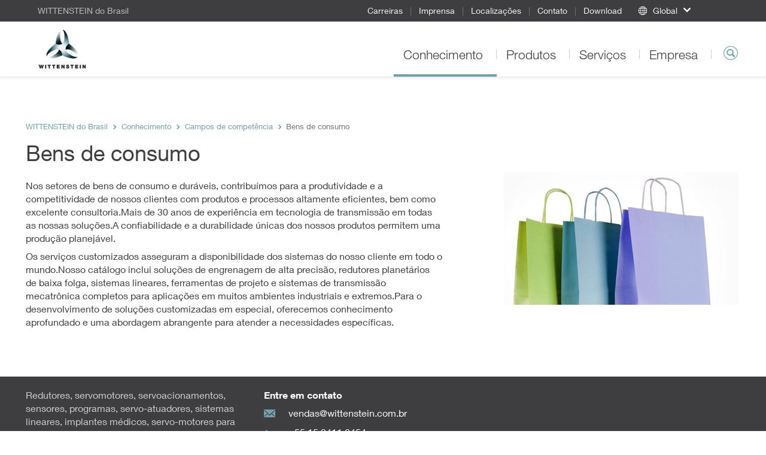

--- FILE ---
content_type: text/html; charset=utf-8
request_url: https://www.wittenstein.com.br/conhecimento/competencias/bens-de-consumo/
body_size: 9655
content:
<!DOCTYPE html>
<html dir="ltr" lang="pt-BR">
<head>

<meta charset="utf-8">
<!-- 
	This website is powered by TYPO3 - inspiring people to share!
	TYPO3 is a free open source Content Management Framework initially created by Kasper Skaarhoj and licensed under GNU/GPL.
	TYPO3 is copyright 1998-2026 of Kasper Skaarhoj. Extensions are copyright of their respective owners.
	Information and contribution at https://typo3.org/
-->

<base href="/">
<link rel="icon" href="/typo3conf/ext/udg_template/Resources/Public/Images/favicon.ico" type="image/vnd.microsoft.icon">
<title>Bens de consumo - WITTENSTEIN do Brasil</title>
<meta name="generator" content="TYPO3 CMS" />
<meta name="twitter:card" content="summary" />
<meta name="google-site-verification" content="4QP3h74ViHp6zxC2fLDEJhF8IoFT5OPJ_AaKIf8EsCk" />


<!--[if IE 9]><link rel="stylesheet" href="/typo3conf/ext/udg_template/Resources/Public/Css/ie9.min.css?1762877135" media="all"><![endif]-->
<link rel="stylesheet" href="/typo3conf/ext/udg_template/Resources/Public/Css/ie.min.css?1762877135" media="all">
<link rel="stylesheet" href="/typo3temp/assets/compressed/merged-86059e5ca74016bc098dd33343dd8838-80038e3633a7b9f981bd71dee1a7816c.css?1762877151" media="all">



<script src="/typo3temp/assets/compressed/merged-e176a648bce68bd53b37c178ffed1456-f181fd95e1a70b9cf07c5d6dde492642.js?1762877151"></script>
<script type="text/javascript">
			            window.dataLayer = window.dataLayer || [];
			dataLayer.push({
				'pagePool': 'www.wittenstein.com.br',
				'pageArea': 'Bens de consumo',
				'pageCountry': '',
				'pageLanguage': '',
				'pageCategoryPath': {0: '/conhecimento/competencias/bens-de-consumo/',1:'/conhecimento/',2:'/conhecimento/competencias/',3:'/conhecimento/competencias/bens-de-consumo/'}
			});
		</script>

<!--23.01.2026 23:10--><!----><meta name="viewport" content="width=device-width, initial-scale=1" /><meta http-equiv="X-UA-Compatible" content="IE=edge"><!--[if lte IE 9]>            <script type="text/javascript" src="/typo3conf/ext/udg_template/Resources/Public/JavaScript/html5-ie.js"></script>
            <script type="text/javascript" src="/typo3conf/ext/udg_template/Resources/Public/JavaScript/lib/history.min.js"></script><![endif]--><script src="https://e.video-cdn.net/v2/embed.js" data-ignore="1"></script>                <script type="text/javascript">
                    (function(w,d,s,l,i){w[l]=w[l]||[];w[l].push({'gtm.start':
                                new Date().getTime(),event:'gtm.js'});var f=d.getElementsByTagName(s)[0],
                            j=d.createElement(s),dl=l!='dataLayer'?'&l='+l:'';j.async=true;j.src=
                            '//www.googletagmanager.com/gtm.js?id='+i+dl;f.parentNode.insertBefore(j,f);
                    })(window,document,'script','dataLayer','GTM-NW89FT');
                </script>
<link rel="canonical" href="https://www.wittenstein.com.br/conhecimento/competencias/bens-de-consumo/"/>
</head>
<body class="layout_Content">
            <!-- Google Tag Manager (noscript) -->
            <noscript><iframe src="https://www.googletagmanager.com/ns.html?id=GTM-NW89FT" height="0" width="0" style="display:none;visibility:hidden"></iframe></noscript>
            <!-- End Google Tag Manager (noscript) --><html xmlns="http://www.w3.org/1999/xhtml" lang="en"
	  xmlns:f="http://typo3.org/ns/fluid/ViewHelpers"
	  xmlns:ut="http://typo3.org/ns/UdgTypo3/UdgTemplate/ViewHelpers">






		
	


    <nav class="metanavigation">

        <div class="col-xs-content">
            
		
	

            
                <div class="metanavigation__breadcrumb">
                    WITTENSTEIN do Brasil
                </div>
            

            <ul class="metanavigation__menu">
                
                    <li>
                        <a href="/empresa/carreiras/">
                        Carreiras
                        </a>

                    </li>
                
                    <li>
                        <a href="/empresa/imprensa/">
                        Imprensa
                        </a>

                    </li>
                
                    <li>
                        <a href="/localizacoes-1/">
                        Localizações
                        </a>

                    </li>
                
                    <li>
                        <a href="/contato/">
                        Contato
                        </a>

                    </li>
                
                    <li>
                        <a href="/download/">
                        Download
                        </a>

                    </li>
                
            </ul>

            


        <div class="metanavigation__dropdown language-menu-global">
            <div class="dropdown">
                <a class="dropdown-toggle dropdown-toggle--global dropdown-toggle--no-language"
                   data-toggle="dropdown"
                   role="button"
                >
                    <span class="icon-globe"></span>
                    <span class="text">Global</span>
                    <span class="caret"></span>
                </a>

                <ul class="dropdown-menu">
                    
<li><a target="_blank" href="https://www.WITTENSTEIN.at">Austria</a></li><li><a target="_blank" href="https://www.WITTENSTEIN.biz">Benelux</a></li><li><a target="_blank" href="https://www.WITTENSTEIN.com.br">Brazil</a></li><li><a target="_blank" href="https://www.WITTENSTEIN.cn">China</a></li><li><a target="_blank" href="https://www.wittenstein.cz">Czech Republic</a></li><li><a target="_blank" href="https://www.wittenstein.dk">Denmark</a></li><li><a target="_blank" href="https://www.WITTENSTEIN.fr">France</a></li><li><a target="_blank" href="https://www.WITTENSTEIN.de">Germany</a></li><li><a target="_blank" href="https://www.WITTENSTEIN.it">Italy</a></li><li><a target="_blank" href="https://www.WITTENSTEIN.jp">Japan</a></li><li><a target="_blank" href="https://www.wittenstein-us.com">North America</a></li><li><a target="_blank" href="https://www.WITTENSTEIN.ro">Romania</a></li><li><a target="_blank" href="https://WITTENSTEIN.sk">Slovakia</a></li><li><a target="_blank" href="https://www.WITTENSTEIN.es">Spain</a></li><li><a target="_blank" href="https://www.WITTENSTEIN.se">Sweden</a></li><li><a target="_blank" href="https://www.WITTENSTEIN.ch">Switzerland</a></li><li><a target="_blank" href="https://www.WITTENSTEIN.tw">Taiwan</a></li><li><a target="_blank" href="https://www.wittenstein.com.tr">Türkiye</a></li><li><a target="_blank" href="https://www.WITTENSTEIN.co.uk">United Kingdom</a></li>


                </ul>
            </div>
        </div>
    




            
        </div>
    </nav>


		<header class="head">

			<div class="col-xs-content head__mobile">
				<div class="head__col head__col--first">
					
		
				<nav class="navbar navbar-default navigation navigation--toggler">
					<button type="button" class="navbar-toggle collapsed" data-toggle="collapse" data-target="#navigation-container" aria-expanded="false">
						<span class="icon-bar"></span>
						<span class="icon-bar"></span>
						<span class="icon-bar"></span>
					</button>
				</nav>
			
	
				</div>

				<div class="head__col clearfix">
					
		<div class="dropdown groupswitch">
			
				

					<div class="groupswitch__brand">
						<a href="/">

							<picture>
								<!--[if IE 9]><video style="display: none;"><![endif]-->
								<source
									media="(min-resolution: 192dpi),
											(-webkit-min-device-pixel-ratio: 2),
											(min--moz-device-pixel-ratio: 2),
											(-o-min-device-pixel-ratio: 2/1),
											(min-device-pixel-ratio: 2),
											(min-resolution: 2dppx)"
									srcset="/typo3conf/ext/udg_template/Resources/Public/Images/BU-Logos/WSE_retina.png">
								<source
									media="(max-width: 1023px)"
									srcset="/typo3conf/ext/udg_template/Resources/Public/Images/BU-Logos/WSE_sm.png">

								<source
									media="(min-width: 1024px)"
									srcset="/typo3conf/ext/udg_template/Resources/Public/Images/BU-Logos/WSE_lg.png">
								<!--[if IE 9]></video><![endif]-->
								<img src="/typo3conf/ext/udg_template/Resources/Public/Images/BU-Logos/WSE_retina.png" alt="">
							</picture>

							<span>
								WITTENSTEIN do Brasil
								
							</span>
						</a>
					</div>

					
				
			

			
		</div>
	
				</div>

				<div class="head__col head__col--last">
					
		
			<div class="searchform searchform--mobile">
				<button type="button" class="icon-magnifier navbar-toggle collapsed"
					data-toggle="collapse" data-target=".searchform__form--mobile">
				</button>
			</div>
		
	
				</div>
				<div class="clearfix"></div>

				

		
				<div class="collapse navbar-collapse navigation--mobile" id="navigation-container" role="navigation">
					<ul class="nav navbar-nav">
						
							
								<li class="sub">
									<div class="menu-item">
										<a data-placement="" class="sub" tabindex="11" href="/conhecimento/">
											Conhecimento
										</a>
									</div>

									
										<div class="menu-flyout">
											
		<div class="no-margin col-xs-12">
			<div class="col-xs-content mp-push">
        
          
  
    
  


        
				
	<div class="row">
		
				<div class="col-md-3">
					<div>
						
							
<div id=c45204 class="no-margin col-xs-12 default"><div class="col-xs-content mp-push"><header id="cid-45204"><h2 class=" csc-firstHeader"><a href="/conhecimento/">Escopo de conhecimento</a></h2></header><div class="csc-textpic-text"><p>A WITTENSTEIN desenvolve produtos, sistemas e soluções customizados para movimento altamente dinâmico, posicionamento com precisão e conexão em rede inteligente para tecnologia de transmissão eletromecânica.&nbsp;<a href="/conhecimento/">mais...</a></p></div></div></div>


						
					</div>
				</div>
				<div class="col-md-6">
					<div class="col-md-6 middle-left">
						<div>
							
								
<div id=c45205 class="no-margin col-xs-12 default"><div class="col-xs-content mp-push"><h2 class=" csc-firstHeader"><a href="/conhecimento/competencias/">Campos de competência</a></h2><ul class="csc-menu"><li><a href="/conhecimento/competencias/construcao-de-maquinas-e-unidades/" title="Construção de máquinas e unidades"><span>Construção de máquinas e unidades</span></a></li><li><a href="/conhecimento/competencias/tecnologia-de-medicao-e-teste/" title="Tecnologia de medição e teste"><span>Tecnologia de medição e teste</span></a></li></ul></div></div>


							
						</div>
					</div>
					<div class="col-md-6 middle-right">
						<div>
							
								
<div id=c45203 class="no-margin col-xs-12 default"><div class="col-xs-content mp-push"><ul class="csc-menu"><li><a href="/conhecimento/competencias/automotiva/" title="Automotiva"><span>Automotiva</span></a></li><li><a href="/conhecimento/competencias/bens-de-consumo/" title="Bens de consumo"><span>Bens de consumo</span></a></li><li><a href="/conhecimento/competencias/energia/" title="Energia"><span>Energia</span></a></li><li><a href="/conhecimento/competencias/comida-e-bebidas/" title="Comida e bebidas"><span>Comida e bebidas</span></a></li><li><a href="/conhecimento/competencias/saude-e-farmaceutica/" title="Saúde e farmacêutica"><span>Saúde e farmacêutica</span></a></li><li><a href="/conhecimento/competencias/transporte/" title="Transporte"><span>Transporte</span></a></li></ul></div></div>


							
						</div>
					</div>
				</div>
			
		<div class="col-md-3">
			<div>
				
					
<div id=c45202 class="no-margin col-xs-12 default"><div class="col-xs-content mp-push"><header id="cid-45202"><h2 class=" csc-firstHeader"><a href="/conhecimento/aplicacoes/">Aplicações</a></h2></header><div class="ce-textpic ce-right ce-intext"><div class="ce-gallery" data-ce-columns="1" data-ce-images="1"><div class="ce-row"><div class="ce-column"><figure class="image"><picture><source media="(max-width: 600px)"
            width="600"
            srcset="/fileadmin/01-Leistungen/Anwendungen/Zimmermann/teaser-flyout-zimmermann.jpg"
            data-srcset="/fileadmin/01-Leistungen/Anwendungen/Zimmermann/teaser-flyout-zimmermann.jpg"/><source media="(max-width: 600px)"
            width="1200"
            srcset="/fileadmin/01-Leistungen/Anwendungen/Zimmermann/teaser-flyout-zimmermann.jpg"
            data-srcset="/fileadmin/01-Leistungen/Anwendungen/Zimmermann/teaser-flyout-zimmermann.jpg"/><source media="(max-width: 601px)"
            width="1195"
            srcset="/fileadmin/01-Leistungen/Anwendungen/Zimmermann/teaser-flyout-zimmermann.jpg"
            data-srcset="/fileadmin/01-Leistungen/Anwendungen/Zimmermann/teaser-flyout-zimmermann.jpg"/><source media="(max-width: 601px)"
            width="2390"
            srcset="/fileadmin/01-Leistungen/Anwendungen/Zimmermann/teaser-flyout-zimmermann.jpg"
            data-srcset="/fileadmin/01-Leistungen/Anwendungen/Zimmermann/teaser-flyout-zimmermann.jpg"/><img class="lazyloaded"
         alt=""
         src="/fileadmin/01-Leistungen/Anwendungen/Zimmermann/teaser-flyout-zimmermann.jpg"
         data-src="/fileadmin/01-Leistungen/Anwendungen/Zimmermann/teaser-flyout-zimmermann.jpg"/></picture></figure></div></div></div><div class="ce-bodytext"><p><a href="/conhecimento/aplicacoes/zimmermann/">Uma transmissão para as tarefas mais exigentes</a><br> Nosso sistema de pinhão e cremalheira aumenta a rigidez e a velocidade do sistema nas fresadoras portal FZ 33.<a href="/conhecimento/aplicacoes/zimmermann/">mais...</a></p></div></div></div></div>


				
			</div>
		</div>
	</div>

			</div>
		</div>
	
										</div>
									
								</li>
							
						
							
								<li class="sub">
									<div class="menu-item">
										<a data-placement="" class="sub" tabindex="12" href="/produtos/">
											Produtos
										</a>
									</div>

									
										<div class="menu-flyout">
											
		<div class="no-margin col-xs-12">
			<div class="col-xs-content mp-push">
        
          
  
    
  


        
				
	<div class="row">
		
				<div class="col-md-6 two-cols-first">
					<div class="col-md-6 middle-left">
						<div>
							
								
<div id=c45492 class="no-margin col-xs-12 default"><div class="col-xs-content mp-push"><h2 class="csc-firstHeader"><a href="/produtos/">
								Resumo do produto
							</a></h2><ul class="csc-menu csc-menu-def"><li><!-- category and subcategory link --><a target="_top" href="/produtos/servorredutores/">
					Servorredutores
			</a></li><li><!-- category and subcategory link --><a target="_top" href="/produtos/servomotores/">
					Servomotores
			</a></li><li><!-- category and subcategory link --><a target="_top" href="/produtos/selecao-e-dimensionamento/">
					Seleção e dimensionamento
			</a></li></ul></div></div>


							
						</div>
					</div>
					<div class="col-md-6 middle-right">
						<div>
							
								
<div id=c45491 class="no-margin col-xs-12 default"><div class="col-xs-content mp-push"><ul class="csc-menu csc-menu-def"><li><!-- category and subcategory link --><a target="_self" href="/produtos/galaxie/">
					Galaxie<sup>®</sup></a></li><li><!-- category and subcategory link --><a target="_top" href="/produtos/servoatuadores/">
					Servoatuadores
			</a></li><li><!-- category and subcategory link --><a target="_top" href="/produtos/servossistemas/">
					Servossistemas
			</a></li><li><!-- category and subcategory link --><a target="_top" href="/produtos/sistemas-lineares/">
					Sistemas lineares
			</a></li></ul></div></div>


							
						</div>
					</div>
				</div>
				<div class="col-md-3 two-cols-first">
					<div>
						
							
<div id=c119477 class="no-margin col-xs-12 default"><div class="col-xs-content mp-push"><h2 class=" csc-firstHeader">
				Tópicos especiais
			</h2><ul class="csc-menu csc-menu-def"><li><!-- external URL --><a target="_blank" href="https://www.wittenstein.de/en-en/galaxie-gearboxes-drive-systems/">
				Galaxie<sup>®</sup></a></li><li><!-- page --><a target="_blank" href="/alpha-value-line/">
				alpha Value Line
			</a></li><li><!-- page --><a target="_self" href="/produtos/alpha-linear-systems/">
				alpha Linear Systems
			</a></li><li><!-- external URL --><a target="_blank" href="https://www.wittenstein.de/en-en/delta-robot/">
				Delta robots
			</a></li></ul></div></div>


						
					</div>
				</div>
			
		<div class="col-md-3">
			<div>
				
					
<div id=c119478 class="no-margin col-xs-12 default"><div class="col-xs-content mp-push"><header id="cid-119478"><h2 class=" csc-firstHeader"><a href="/produtos/sizing-tools/">Sizing Tools</a></h2></header><div class="ce-textpic ce-right ce-intext"><div class="ce-gallery" data-ce-columns="1" data-ce-images="1"><div class="ce-row"><div class="ce-column"><figure class="image"><a href="/produtos/sizing-tools/"><picture><source media="(max-width: 600px)"
            width="600"
            srcset="/fileadmin/02-Produkte/Software/flyout-sizing-tools.jpg"
            data-srcset="/fileadmin/02-Produkte/Software/flyout-sizing-tools.jpg"/><source media="(max-width: 600px)"
            width="1200"
            srcset="/fileadmin/02-Produkte/Software/flyout-sizing-tools.jpg"
            data-srcset="/fileadmin/02-Produkte/Software/flyout-sizing-tools.jpg"/><source media="(max-width: 601px)"
            width="1195"
            srcset="/fileadmin/02-Produkte/Software/flyout-sizing-tools.jpg"
            data-srcset="/fileadmin/02-Produkte/Software/flyout-sizing-tools.jpg"/><source media="(max-width: 601px)"
            width="2390"
            srcset="/fileadmin/02-Produkte/Software/flyout-sizing-tools.jpg"
            data-srcset="/fileadmin/02-Produkte/Software/flyout-sizing-tools.jpg"/><img class="lazyloaded"
         alt=""
         src="/fileadmin/02-Produkte/Software/flyout-sizing-tools.jpg"
         data-src="/fileadmin/02-Produkte/Software/flyout-sizing-tools.jpg"/></picture></a></figure></div></div></div><div class="ce-bodytext"><p><span style="font-size:11.0pt" lang="PT-BR"><span style="line-height:110%"><span style="font-family:&quot;Arial&quot;,sans-serif">As ferramentas de dimensionamento da WITTENSTEIN lhe ajudam a obter um projeto otimizado completo de seu Sistema de acionamento.</span></span></span></p><p><span style="font-size:11.0pt"><span style="line-height:110%"><span style="font-family:&quot;Arial&quot;,sans-serif"><a href="/produtos/sizing-tools/"><span style="font-size:11.0pt"><span style="line-height:110%"><span style="font-family:&quot;Arial&quot;,sans-serif">Para nossas ferramentas de dimensionamento.</span></span></span></a>​​​​​​​</span></span></span></p></div></div></div></div>


				
			</div>
		</div>
	</div>

			</div>
		</div>
	
										</div>
									
								</li>
							
						
							
								<li class="sub">
									<div class="menu-item">
										<a data-placement="" class="sub" tabindex="13" href="/servicos/">
											Serviços
										</a>
									</div>

									
										<div class="menu-flyout">
											
		<div class="no-margin col-xs-12">
			<div class="col-xs-content mp-push">
        
          
  
    
  


        
				
  <div class="row">
      <div class="col-xs-12 no-padding">
          <div class=" mp-push">
              
                  
<div id=c89928 class="no-margin col-xs-12 default"><div class="col-xs-content mp-push"><div class="navigation__flyout--service"><div class="row"><div class="col-xs-12 no-padding"><div class="col-xs-content mp-push"><h2 class="roofline csc-firstHeader"><a href="/servicos/service-portal/">Service Portal</a></h2><div class="no-margin col-xs-12"><div class="row"><div class="col-md-3"><div><h2 class="csc-firstHeader"><a href="/servicos/dimensionamento/">
				Dimensionamento
		</a></h2><ul class="csc-menu csc-menu-def"><li><a href="/servicos/dimensionamento/consultoria/">
						Consultoria
				</a></li><li><a href="/servicos/?tx_udgservices_pi1%5Baction%5D=index&amp;tx_udgservices_pi1%5Bcontroller%5D=Service&amp;tx_udgservices_pi1%5Bsegment%5D=2&amp;tx_udgservices_pi1%5Bservice%5D=711&amp;cHash=a4bb2b18641e46486399fa1cf16d8fe4">
						FAST LANE
				</a></li><li><a href="/servicos/dimensionamento/cad-point/">
						CAD POINT
				</a></li><li><a href="/servicos/dimensionamento/cymex-select/">
						cymex<sup>®</sup> select
				</a></li><li><a href="/servicos/dimensionamento/software-de-dimensionamento-cymex/">
						Software de dimensionamento cymex<sup>®</sup></a></li><li><a href="/servicos/dimensionamento/engenharia/">
						Engenharia
				</a></li></ul></div></div><div class="col-md-6"><div class="col-md-6 middle-left"><div><h2 class="csc-firstHeader"><a href="/servicos/colocacao-em-funcionamento/">
				Colocação em funcionamento
		</a></h2><ul class="csc-menu csc-menu-def"><li><a href="/servicos/colocacao-em-funcionamento/speedline-fornecimento/">
						speedline<sup>®</sup> fornecimento
				</a></li><li><a href="/servicos/colocacao-em-funcionamento/instalacao-no-local/">
						Instalação no local
				</a></li><li><a href="/servicos/colocacao-em-funcionamento/instrucoes-de-funcionamento-e-montagem/">
						Instruções de funcionamento e montagem
				</a></li><li><a href="/servicos/colocacao-em-funcionamento/servico-de-coleta-e-entrega/">
						Serviço de coleta e entrega
				</a></li></ul></div></div><div class="col-md-6 middle-right"><div><h2 class="csc-firstHeader"><a href="/servicos/manutencao/">
				Manutenção
		</a></h2><ul class="csc-menu csc-menu-def"><li><a href="/servicos/manutencao/linha-direta-de-servico/">
						Linha direta de serviço
				</a></li><li><a href="/servicos/manutencao/manutencao-e-inspecao/">
						Manutenção e inspeção
				</a></li><li><a href="/servicos/manutencao/reparacao/">
						Reparação
				</a></li><li><a href="/servicos/manutencao/cymex-estatistica/">
						cymex<sup>®</sup> Estatística
				</a></li><li><a href="/servicos/manutencao/modernizacao/">
						Modernização
				</a></li></ul></div></div></div><div class="col-md-3"><div><h2 class="csc-firstHeader"><a href="/servicos/formacao/">
				Formação
		</a></h2><ul class="csc-menu csc-menu-def"><li><a href="/servicos/formacao/treinamento-do-cliente/">
						Treinamento do cliente
				</a></li></ul></div></div></div></div></div></div></div></div></div></div>


              
          </div>
      </div>
  </div>

			</div>
		</div>
	
										</div>
									
								</li>
							
						
							
								<li class="sub">
									<div class="menu-item">
										<a data-placement="" class="sub" tabindex="14" href="/empresa/">
											Empresa
										</a>
									</div>

									
										<div class="menu-flyout">
											
		<div class="no-margin col-xs-12">
			<div class="col-xs-content mp-push">
        
          
  
    
  


        
				
	<div class="row">
		
				<div class="col-md-3">
					<div>
						
							
<div id=c52926 class="no-margin col-xs-12 default"><div class="col-xs-content mp-push"><header id="cid-52926"><h2 class=" csc-firstHeader"><a href="/empresa/">A empresa</a></h2></header><div class="csc-textpic-text"><p>A WITTENSTEIN desenvolve produtos, sistemas e soluções customizados para movimento altamente dinâmico, posicionamento com precisão máxima e conexão em rede inteligente para tecnologia de transmissão mecatrônica.&nbsp;<a href="/empresa/">mais...</a></p></div></div></div>


						
					</div>
				</div>
				<div class="col-md-6">
					<div class="col-md-6 middle-left">
						<div>
							
								
<div id=c52927 class="no-margin col-xs-12 default"><div class="col-xs-content mp-push"><h2 class=" csc-firstHeader"><a href="/empresa/grupo-wittenstein/">Grupo WITTENSTEIN</a></h2><ul class="csc-menu"><li><a href="/empresa/historia-da-empresa/" title="História da empresa"><span>História da empresa</span></a></li><li><a href="/empresa/producao-do-futuro/" title="Produção do futuro"><span>Produção do futuro</span></a></li><li><a href="/empresa/filosofia/" title="Filosofia"><span>Filosofia</span></a></li><li><a href="/empresa/compliance/" title="Compliance"><span>Compliance</span></a></li><li><a href="/empresa/sustentabilidade/" title="Sustentabilidade"><span>Sustentabilidade</span></a></li><li><a href="/empresa/jardim-mundial/" title="Jardim mundial"><span>Jardim mundial</span></a></li><li><a href="/empresa/feiras-e-eventos/" title="Feiras e eventos"><span>Feiras e eventos</span></a></li><li><a href="/empresa/novidades-e-eventos/" title="Novidades e eventos"><span>Novidades e eventos</span></a></li></ul></div></div>


							
						</div>
					</div>
					<div class="col-md-6 middle-right">
						<div>
							
								
<div id=c52925 class="no-margin col-xs-12 default"><div class="col-xs-content mp-push"><h2 class=" csc-firstHeader"><a href="/empresa/carreiras/">Carreiras</a></h2><ul class="csc-menu"><li><a href="/empresa/carreiras/trabalhando-na-wittenstein/" title="Trabalhando na Wittenstein"><span>Trabalhando na Wittenstein</span></a></li><li><a href="/empresa/carreiras/vagas-de-emprego/" title="Vagas de emprego"><span>Vagas de emprego</span></a></li><li><a href="/empresa/carreiras/perguntas-frequentes/" title="Perguntas frequentes"><span>Perguntas frequentes</span></a></li><li><a href="/empresa/carreiras/eventos/" title="Eventos"><span>Eventos</span></a></li></ul></div></div>


							
						</div>
					</div>
				</div>
			
		<div class="col-md-3">
			<div>
				
					
<div id=c52924 class="no-margin col-xs-12 default"><div class="col-xs-content mp-push"><header id="cid-52924"><h2 class=" csc-firstHeader"><a href="/empresa/imprensa/">Imprensa</a></h2></header><div class="ce-textpic ce-right ce-intext"><div class="ce-gallery" data-ce-columns="1" data-ce-images="1"><div class="ce-row"><div class="ce-column"><figure class="image"><picture><source media="(max-width: 600px)"
            width="600"
            srcset="/fileadmin/04-3-Presse/move-flyout.jpg"
            data-srcset="/fileadmin/04-3-Presse/move-flyout.jpg"/><source media="(max-width: 600px)"
            width="1200"
            srcset="/fileadmin/04-3-Presse/move-flyout.jpg"
            data-srcset="/fileadmin/04-3-Presse/move-flyout.jpg"/><source media="(max-width: 601px)"
            width="1195"
            srcset="/fileadmin/04-3-Presse/move-flyout.jpg"
            data-srcset="/fileadmin/04-3-Presse/move-flyout.jpg"/><source media="(max-width: 601px)"
            width="2390"
            srcset="/fileadmin/04-3-Presse/move-flyout.jpg"
            data-srcset="/fileadmin/04-3-Presse/move-flyout.jpg"/><img class="lazyloaded"
         alt=""
         src="/fileadmin/04-3-Presse/move-flyout.jpg"
         data-src="/fileadmin/04-3-Presse/move-flyout.jpg"/></picture></figure></div></div></div><div class="ce-bodytext"><p><a href="/empresa/imprensa/move-a-revista-do-cliente/">Move, a revista do cliente</a><br>Notícias e informações atualizadas da WITTENSTEIN <a href="/empresa/imprensa/move-a-revista-do-cliente/">mais...</a></p></div></div></div></div>


				
			</div>
		</div>
	</div>

			</div>
		</div>
	
										</div>
									
								</li>
							
						

						<!-- add additional links -->
						
							
						

					</ul>
				</div>
			
	

 				<div class="collapse navbar-collapse searchform__form--mobile">
 					
		

			<form action="/search/" class="searchform__form form-inline" role="search"
				  data-suggest="/conhecimento/competencias/bens-de-consumo?type=7384"
				  data-custom-ui-autocomplete-class="searchform--autocomplete">
				<div class="form-group">
					<input type="text" name="q" value="" class="js-solr-q"
						   autocomplete="off"
						   placeholder="Search">
					<div class="searchform__error">Por favor digite ao menos dois caracteres.</div>
					<input type="hidden" name="c" value="mainsearch">
				</div>
			</form>
		
	
 				</div>
			</div>

			<div class="col-xs-content head__default">
				<div class="head__col head__col--first">
					
		<div class="dropdown groupswitch">
			
				

					<div class="groupswitch__brand">
						<a href="/">

							<picture>
								<!--[if IE 9]><video style="display: none;"><![endif]-->
								<source
									media="(min-resolution: 192dpi),
											(-webkit-min-device-pixel-ratio: 2),
											(min--moz-device-pixel-ratio: 2),
											(-o-min-device-pixel-ratio: 2/1),
											(min-device-pixel-ratio: 2),
											(min-resolution: 2dppx)"
									srcset="/typo3conf/ext/udg_template/Resources/Public/Images/BU-Logos/WSE_retina.png">
								<source
									media="(max-width: 1023px)"
									srcset="/typo3conf/ext/udg_template/Resources/Public/Images/BU-Logos/WSE_sm.png">

								<source
									media="(min-width: 1024px)"
									srcset="/typo3conf/ext/udg_template/Resources/Public/Images/BU-Logos/WSE_lg.png">
								<!--[if IE 9]></video><![endif]-->
								<img src="/typo3conf/ext/udg_template/Resources/Public/Images/BU-Logos/WSE_retina.png" alt="">
							</picture>

							<span>
								WITTENSTEIN do Brasil
								
							</span>
						</a>
					</div>

					
				
			

			
		</div>
	
				</div>

				<div class="head__col ">
					
		
				<ul class="nav navbar-nav navigation navigation--default">
					
						
							<li class=" active sub navigation__item">
								<a class=" active sub" href="/conhecimento/">
									Conhecimento
								</a>

								
									<div class="navigation__flyout">
										
		<div class="no-margin col-xs-12">
			<div class="col-xs-content mp-push">
        
          
  
    
  


        
				
	<div class="row">
		
				<div class="col-md-3">
					<div>
						
							
<div id=c45204 class="no-margin col-xs-12 default"><div class="col-xs-content mp-push"><header id="cid-45204"><h2 class=" csc-firstHeader"><a href="/conhecimento/">Escopo de conhecimento</a></h2></header><div class="csc-textpic-text"><p>A WITTENSTEIN desenvolve produtos, sistemas e soluções customizados para movimento altamente dinâmico, posicionamento com precisão e conexão em rede inteligente para tecnologia de transmissão eletromecânica.&nbsp;<a href="/conhecimento/">mais...</a></p></div></div></div>


						
					</div>
				</div>
				<div class="col-md-6">
					<div class="col-md-6 middle-left">
						<div>
							
								
<div id=c45205 class="no-margin col-xs-12 default"><div class="col-xs-content mp-push"><h2 class=" csc-firstHeader"><a href="/conhecimento/competencias/">Campos de competência</a></h2><ul class="csc-menu"><li><a href="/conhecimento/competencias/construcao-de-maquinas-e-unidades/" title="Construção de máquinas e unidades"><span>Construção de máquinas e unidades</span></a></li><li><a href="/conhecimento/competencias/tecnologia-de-medicao-e-teste/" title="Tecnologia de medição e teste"><span>Tecnologia de medição e teste</span></a></li></ul></div></div>


							
						</div>
					</div>
					<div class="col-md-6 middle-right">
						<div>
							
								
<div id=c45203 class="no-margin col-xs-12 default"><div class="col-xs-content mp-push"><ul class="csc-menu"><li><a href="/conhecimento/competencias/automotiva/" title="Automotiva"><span>Automotiva</span></a></li><li><a href="/conhecimento/competencias/bens-de-consumo/" title="Bens de consumo"><span>Bens de consumo</span></a></li><li><a href="/conhecimento/competencias/energia/" title="Energia"><span>Energia</span></a></li><li><a href="/conhecimento/competencias/comida-e-bebidas/" title="Comida e bebidas"><span>Comida e bebidas</span></a></li><li><a href="/conhecimento/competencias/saude-e-farmaceutica/" title="Saúde e farmacêutica"><span>Saúde e farmacêutica</span></a></li><li><a href="/conhecimento/competencias/transporte/" title="Transporte"><span>Transporte</span></a></li></ul></div></div>


							
						</div>
					</div>
				</div>
			
		<div class="col-md-3">
			<div>
				
					
<div id=c45202 class="no-margin col-xs-12 default"><div class="col-xs-content mp-push"><header id="cid-45202"><h2 class=" csc-firstHeader"><a href="/conhecimento/aplicacoes/">Aplicações</a></h2></header><div class="ce-textpic ce-right ce-intext"><div class="ce-gallery" data-ce-columns="1" data-ce-images="1"><div class="ce-row"><div class="ce-column"><figure class="image"><picture><source media="(max-width: 600px)"
            width="600"
            srcset="/fileadmin/01-Leistungen/Anwendungen/Zimmermann/teaser-flyout-zimmermann.jpg"
            data-srcset="/fileadmin/01-Leistungen/Anwendungen/Zimmermann/teaser-flyout-zimmermann.jpg"/><source media="(max-width: 600px)"
            width="1200"
            srcset="/fileadmin/01-Leistungen/Anwendungen/Zimmermann/teaser-flyout-zimmermann.jpg"
            data-srcset="/fileadmin/01-Leistungen/Anwendungen/Zimmermann/teaser-flyout-zimmermann.jpg"/><source media="(max-width: 601px)"
            width="1195"
            srcset="/fileadmin/01-Leistungen/Anwendungen/Zimmermann/teaser-flyout-zimmermann.jpg"
            data-srcset="/fileadmin/01-Leistungen/Anwendungen/Zimmermann/teaser-flyout-zimmermann.jpg"/><source media="(max-width: 601px)"
            width="2390"
            srcset="/fileadmin/01-Leistungen/Anwendungen/Zimmermann/teaser-flyout-zimmermann.jpg"
            data-srcset="/fileadmin/01-Leistungen/Anwendungen/Zimmermann/teaser-flyout-zimmermann.jpg"/><img class="lazyloaded"
         alt=""
         src="/fileadmin/01-Leistungen/Anwendungen/Zimmermann/teaser-flyout-zimmermann.jpg"
         data-src="/fileadmin/01-Leistungen/Anwendungen/Zimmermann/teaser-flyout-zimmermann.jpg"/></picture></figure></div></div></div><div class="ce-bodytext"><p><a href="/conhecimento/aplicacoes/zimmermann/">Uma transmissão para as tarefas mais exigentes</a><br> Nosso sistema de pinhão e cremalheira aumenta a rigidez e a velocidade do sistema nas fresadoras portal FZ 33.<a href="/conhecimento/aplicacoes/zimmermann/">mais...</a></p></div></div></div></div>


				
			</div>
		</div>
	</div>

			</div>
		</div>
	
									</div>
								
							</li>
						
					
						
							<li class="  sub navigation__item">
								<a class="  sub" href="/produtos/">
									Produtos
								</a>

								
									<div class="navigation__flyout">
										
		<div class="no-margin col-xs-12">
			<div class="col-xs-content mp-push">
        
          
  
    
  


        
				
	<div class="row">
		
				<div class="col-md-6 two-cols-first">
					<div class="col-md-6 middle-left">
						<div>
							
								
<div id=c45492 class="no-margin col-xs-12 default"><div class="col-xs-content mp-push"><h2 class="csc-firstHeader"><a href="/produtos/">
								Resumo do produto
							</a></h2><ul class="csc-menu csc-menu-def"><li><!-- category and subcategory link --><a target="_top" href="/produtos/servorredutores/">
					Servorredutores
			</a></li><li><!-- category and subcategory link --><a target="_top" href="/produtos/servomotores/">
					Servomotores
			</a></li><li><!-- category and subcategory link --><a target="_top" href="/produtos/selecao-e-dimensionamento/">
					Seleção e dimensionamento
			</a></li></ul></div></div>


							
						</div>
					</div>
					<div class="col-md-6 middle-right">
						<div>
							
								
<div id=c45491 class="no-margin col-xs-12 default"><div class="col-xs-content mp-push"><ul class="csc-menu csc-menu-def"><li><!-- category and subcategory link --><a target="_self" href="/produtos/galaxie/">
					Galaxie<sup>®</sup></a></li><li><!-- category and subcategory link --><a target="_top" href="/produtos/servoatuadores/">
					Servoatuadores
			</a></li><li><!-- category and subcategory link --><a target="_top" href="/produtos/servossistemas/">
					Servossistemas
			</a></li><li><!-- category and subcategory link --><a target="_top" href="/produtos/sistemas-lineares/">
					Sistemas lineares
			</a></li></ul></div></div>


							
						</div>
					</div>
				</div>
				<div class="col-md-3 two-cols-first">
					<div>
						
							
<div id=c119477 class="no-margin col-xs-12 default"><div class="col-xs-content mp-push"><h2 class=" csc-firstHeader">
				Tópicos especiais
			</h2><ul class="csc-menu csc-menu-def"><li><!-- external URL --><a target="_blank" href="https://www.wittenstein.de/en-en/galaxie-gearboxes-drive-systems/">
				Galaxie<sup>®</sup></a></li><li><!-- page --><a target="_blank" href="/alpha-value-line/">
				alpha Value Line
			</a></li><li><!-- page --><a target="_self" href="/produtos/alpha-linear-systems/">
				alpha Linear Systems
			</a></li><li><!-- external URL --><a target="_blank" href="https://www.wittenstein.de/en-en/delta-robot/">
				Delta robots
			</a></li></ul></div></div>


						
					</div>
				</div>
			
		<div class="col-md-3">
			<div>
				
					
<div id=c119478 class="no-margin col-xs-12 default"><div class="col-xs-content mp-push"><header id="cid-119478"><h2 class=" csc-firstHeader"><a href="/produtos/sizing-tools/">Sizing Tools</a></h2></header><div class="ce-textpic ce-right ce-intext"><div class="ce-gallery" data-ce-columns="1" data-ce-images="1"><div class="ce-row"><div class="ce-column"><figure class="image"><a href="/produtos/sizing-tools/"><picture><source media="(max-width: 600px)"
            width="600"
            srcset="/fileadmin/02-Produkte/Software/flyout-sizing-tools.jpg"
            data-srcset="/fileadmin/02-Produkte/Software/flyout-sizing-tools.jpg"/><source media="(max-width: 600px)"
            width="1200"
            srcset="/fileadmin/02-Produkte/Software/flyout-sizing-tools.jpg"
            data-srcset="/fileadmin/02-Produkte/Software/flyout-sizing-tools.jpg"/><source media="(max-width: 601px)"
            width="1195"
            srcset="/fileadmin/02-Produkte/Software/flyout-sizing-tools.jpg"
            data-srcset="/fileadmin/02-Produkte/Software/flyout-sizing-tools.jpg"/><source media="(max-width: 601px)"
            width="2390"
            srcset="/fileadmin/02-Produkte/Software/flyout-sizing-tools.jpg"
            data-srcset="/fileadmin/02-Produkte/Software/flyout-sizing-tools.jpg"/><img class="lazyloaded"
         alt=""
         src="/fileadmin/02-Produkte/Software/flyout-sizing-tools.jpg"
         data-src="/fileadmin/02-Produkte/Software/flyout-sizing-tools.jpg"/></picture></a></figure></div></div></div><div class="ce-bodytext"><p><span style="font-size:11.0pt" lang="PT-BR"><span style="line-height:110%"><span style="font-family:&quot;Arial&quot;,sans-serif">As ferramentas de dimensionamento da WITTENSTEIN lhe ajudam a obter um projeto otimizado completo de seu Sistema de acionamento.</span></span></span></p><p><span style="font-size:11.0pt"><span style="line-height:110%"><span style="font-family:&quot;Arial&quot;,sans-serif"><a href="/produtos/sizing-tools/"><span style="font-size:11.0pt"><span style="line-height:110%"><span style="font-family:&quot;Arial&quot;,sans-serif">Para nossas ferramentas de dimensionamento.</span></span></span></a>​​​​​​​</span></span></span></p></div></div></div></div>


				
			</div>
		</div>
	</div>

			</div>
		</div>
	
									</div>
								
							</li>
						
					
						
							<li class="  sub navigation__item">
								<a class="  sub" href="/servicos/">
									Serviços
								</a>

								
									<div class="navigation__flyout">
										
		<div class="no-margin col-xs-12">
			<div class="col-xs-content mp-push">
        
          
  
    
  


        
				
  <div class="row">
      <div class="col-xs-12 no-padding">
          <div class=" mp-push">
              
                  
<div id=c89928 class="no-margin col-xs-12 default"><div class="col-xs-content mp-push"><div class="navigation__flyout--service"><div class="row"><div class="col-xs-12 no-padding"><div class="col-xs-content mp-push"><h2 class="roofline csc-firstHeader"><a href="/servicos/service-portal/">Service Portal</a></h2><div class="no-margin col-xs-12"><div class="row"><div class="col-md-3"><div><h2 class="csc-firstHeader"><a href="/servicos/dimensionamento/">
				Dimensionamento
		</a></h2><ul class="csc-menu csc-menu-def"><li><a href="/servicos/dimensionamento/consultoria/">
						Consultoria
				</a></li><li><a href="/servicos/?tx_udgservices_pi1%5Baction%5D=index&amp;tx_udgservices_pi1%5Bcontroller%5D=Service&amp;tx_udgservices_pi1%5Bsegment%5D=2&amp;tx_udgservices_pi1%5Bservice%5D=711&amp;cHash=a4bb2b18641e46486399fa1cf16d8fe4">
						FAST LANE
				</a></li><li><a href="/servicos/dimensionamento/cad-point/">
						CAD POINT
				</a></li><li><a href="/servicos/dimensionamento/cymex-select/">
						cymex<sup>®</sup> select
				</a></li><li><a href="/servicos/dimensionamento/software-de-dimensionamento-cymex/">
						Software de dimensionamento cymex<sup>®</sup></a></li><li><a href="/servicos/dimensionamento/engenharia/">
						Engenharia
				</a></li></ul></div></div><div class="col-md-6"><div class="col-md-6 middle-left"><div><h2 class="csc-firstHeader"><a href="/servicos/colocacao-em-funcionamento/">
				Colocação em funcionamento
		</a></h2><ul class="csc-menu csc-menu-def"><li><a href="/servicos/colocacao-em-funcionamento/speedline-fornecimento/">
						speedline<sup>®</sup> fornecimento
				</a></li><li><a href="/servicos/colocacao-em-funcionamento/instalacao-no-local/">
						Instalação no local
				</a></li><li><a href="/servicos/colocacao-em-funcionamento/instrucoes-de-funcionamento-e-montagem/">
						Instruções de funcionamento e montagem
				</a></li><li><a href="/servicos/colocacao-em-funcionamento/servico-de-coleta-e-entrega/">
						Serviço de coleta e entrega
				</a></li></ul></div></div><div class="col-md-6 middle-right"><div><h2 class="csc-firstHeader"><a href="/servicos/manutencao/">
				Manutenção
		</a></h2><ul class="csc-menu csc-menu-def"><li><a href="/servicos/manutencao/linha-direta-de-servico/">
						Linha direta de serviço
				</a></li><li><a href="/servicos/manutencao/manutencao-e-inspecao/">
						Manutenção e inspeção
				</a></li><li><a href="/servicos/manutencao/reparacao/">
						Reparação
				</a></li><li><a href="/servicos/manutencao/cymex-estatistica/">
						cymex<sup>®</sup> Estatística
				</a></li><li><a href="/servicos/manutencao/modernizacao/">
						Modernização
				</a></li></ul></div></div></div><div class="col-md-3"><div><h2 class="csc-firstHeader"><a href="/servicos/formacao/">
				Formação
		</a></h2><ul class="csc-menu csc-menu-def"><li><a href="/servicos/formacao/treinamento-do-cliente/">
						Treinamento do cliente
				</a></li></ul></div></div></div></div></div></div></div></div></div></div>


              
          </div>
      </div>
  </div>

			</div>
		</div>
	
									</div>
								
							</li>
						
					
						
							<li class="  sub navigation__item">
								<a class="  sub" href="/empresa/">
									Empresa
								</a>

								
									<div class="navigation__flyout">
										
		<div class="no-margin col-xs-12">
			<div class="col-xs-content mp-push">
        
          
  
    
  


        
				
	<div class="row">
		
				<div class="col-md-3">
					<div>
						
							
<div id=c52926 class="no-margin col-xs-12 default"><div class="col-xs-content mp-push"><header id="cid-52926"><h2 class=" csc-firstHeader"><a href="/empresa/">A empresa</a></h2></header><div class="csc-textpic-text"><p>A WITTENSTEIN desenvolve produtos, sistemas e soluções customizados para movimento altamente dinâmico, posicionamento com precisão máxima e conexão em rede inteligente para tecnologia de transmissão mecatrônica.&nbsp;<a href="/empresa/">mais...</a></p></div></div></div>


						
					</div>
				</div>
				<div class="col-md-6">
					<div class="col-md-6 middle-left">
						<div>
							
								
<div id=c52927 class="no-margin col-xs-12 default"><div class="col-xs-content mp-push"><h2 class=" csc-firstHeader"><a href="/empresa/grupo-wittenstein/">Grupo WITTENSTEIN</a></h2><ul class="csc-menu"><li><a href="/empresa/historia-da-empresa/" title="História da empresa"><span>História da empresa</span></a></li><li><a href="/empresa/producao-do-futuro/" title="Produção do futuro"><span>Produção do futuro</span></a></li><li><a href="/empresa/filosofia/" title="Filosofia"><span>Filosofia</span></a></li><li><a href="/empresa/compliance/" title="Compliance"><span>Compliance</span></a></li><li><a href="/empresa/sustentabilidade/" title="Sustentabilidade"><span>Sustentabilidade</span></a></li><li><a href="/empresa/jardim-mundial/" title="Jardim mundial"><span>Jardim mundial</span></a></li><li><a href="/empresa/feiras-e-eventos/" title="Feiras e eventos"><span>Feiras e eventos</span></a></li><li><a href="/empresa/novidades-e-eventos/" title="Novidades e eventos"><span>Novidades e eventos</span></a></li></ul></div></div>


							
						</div>
					</div>
					<div class="col-md-6 middle-right">
						<div>
							
								
<div id=c52925 class="no-margin col-xs-12 default"><div class="col-xs-content mp-push"><h2 class=" csc-firstHeader"><a href="/empresa/carreiras/">Carreiras</a></h2><ul class="csc-menu"><li><a href="/empresa/carreiras/trabalhando-na-wittenstein/" title="Trabalhando na Wittenstein"><span>Trabalhando na Wittenstein</span></a></li><li><a href="/empresa/carreiras/vagas-de-emprego/" title="Vagas de emprego"><span>Vagas de emprego</span></a></li><li><a href="/empresa/carreiras/perguntas-frequentes/" title="Perguntas frequentes"><span>Perguntas frequentes</span></a></li><li><a href="/empresa/carreiras/eventos/" title="Eventos"><span>Eventos</span></a></li></ul></div></div>


							
						</div>
					</div>
				</div>
			
		<div class="col-md-3">
			<div>
				
					
<div id=c52924 class="no-margin col-xs-12 default"><div class="col-xs-content mp-push"><header id="cid-52924"><h2 class=" csc-firstHeader"><a href="/empresa/imprensa/">Imprensa</a></h2></header><div class="ce-textpic ce-right ce-intext"><div class="ce-gallery" data-ce-columns="1" data-ce-images="1"><div class="ce-row"><div class="ce-column"><figure class="image"><picture><source media="(max-width: 600px)"
            width="600"
            srcset="/fileadmin/04-3-Presse/move-flyout.jpg"
            data-srcset="/fileadmin/04-3-Presse/move-flyout.jpg"/><source media="(max-width: 600px)"
            width="1200"
            srcset="/fileadmin/04-3-Presse/move-flyout.jpg"
            data-srcset="/fileadmin/04-3-Presse/move-flyout.jpg"/><source media="(max-width: 601px)"
            width="1195"
            srcset="/fileadmin/04-3-Presse/move-flyout.jpg"
            data-srcset="/fileadmin/04-3-Presse/move-flyout.jpg"/><source media="(max-width: 601px)"
            width="2390"
            srcset="/fileadmin/04-3-Presse/move-flyout.jpg"
            data-srcset="/fileadmin/04-3-Presse/move-flyout.jpg"/><img class="lazyloaded"
         alt=""
         src="/fileadmin/04-3-Presse/move-flyout.jpg"
         data-src="/fileadmin/04-3-Presse/move-flyout.jpg"/></picture></figure></div></div></div><div class="ce-bodytext"><p><a href="/empresa/imprensa/move-a-revista-do-cliente/">Move, a revista do cliente</a><br>Notícias e informações atualizadas da WITTENSTEIN <a href="/empresa/imprensa/move-a-revista-do-cliente/">mais...</a></p></div></div></div></div>


				
			</div>
		</div>
	</div>

			</div>
		</div>
	
									</div>
								
							</li>
						
					
				</ul>
			
	
					
		
			<div class="searchform searchform--default">
				<button type="button" class="icon-magnifier_in_circle"></button>
				
		

			<form action="/search/" class="searchform__form form-inline" role="search"
				  data-suggest="/conhecimento/competencias/bens-de-consumo?type=7384"
				  data-custom-ui-autocomplete-class="searchform--autocomplete">
				<div class="form-group">
					<input type="text" name="q" value="" class="js-solr-q"
						   autocomplete="off"
						   placeholder="Search">
					<div class="searchform__error">Por favor digite ao menos dois caracteres.</div>
					<input type="hidden" name="c" value="mainsearch">
				</div>
			</form>
		
	
			</div>
		
	
				</div>
				<div class="clearfix"></div>
			</div>
		</header>
	

<div class="bg-overlay"></div>

<div id="page-wrapper" class="container">

	<!--TYPO3SEARCH_begin-->
	<section class="content">
		
		<div class="row">
			<div class="no-padding">
				<div class="col-md-12 no-padding">
					<div class="inhalt">
						


    <div class="row breadcrumb-container transparent">
        <div class="col-xs-12 hidden-xs">
            <div class="col-xs-content mp-push">
                <ul class="breadcrumb">
                    
                        
                    
                        
                                
                                    <li class="active sub first">
                                        <a class="active sub first" href="/">WITTENSTEIN do Brasil</a>
                                    </li>
                                
                            
                    
                        
                                
                                
                                    <li class="active sub">
                                        <a class="active sub" href="/conhecimento/">Conhecimento</a>
                                    </li>
                                
                            
                    
                        
                                
                                
                                    <li class="active sub">
                                        <a class="active sub" href="/conhecimento/competencias/">Campos de competência</a>
                                    </li>
                                
                            
                    
                        
                                
                                    <li class="active current last">
                                        Bens de consumo
                                    </li>
                                
                                
                            
                    
                </ul>
            </div>
        </div>
    </div>



						
		<div class="no-margin col-xs-12">
			<div class="col-xs-content mp-push">
        
          
  


        
				
	<div class="layout-714 col-xs-content col-xs-12 col-sm-12 col-md-12">
		<div class="col-md-7 col-xs-12 col-sm-12">
			
				
<div id=c45327 class="no-margin col-xs-12 default"><div class="col-xs-content mp-push"><header id="cid-45327"><h1 class=" csc-firstHeader">
				Bens de consumo
			</h1></header></div></div>


<div id=c45329 class="no-margin col-xs-12 default"><div class="col-xs-content mp-push"><div class="csc-textpic-text"><p>Nos setores de bens de consumo e duráveis, contribuímos para a produtividade e a competitividade de nossos clientes com produtos e processos altamente eficientes, bem como excelente consultoria.Mais de 30 anos de experiência em tecnologia de transmissão em todas as nossas soluções.A confiabilidade e a durabilidade únicas dos nossos produtos permitem uma produção planejável.</p><p>Os serviços customizados asseguram a disponibilidade dos sistemas do nosso cliente em todo o mundo.Nosso catálogo inclui soluções de engrenagem de alta precisão, redutores planetários de baixa folga, sistemas lineares, ferramentas de projeto e sistemas de transmissão mecatrônica completos para aplicações em muitos ambientes industriais e extremos.Para o desenvolvimento de soluções customizadas em especial, oferecemos conhecimento aprofundado e uma abordagem abrangente para atender a necessidades específicas.</p></div></div></div>


			
		</div>
		<div class="col-md-1 col-xs-12 col-sm-12">
		</div>
		<div class="col-md-4 col-xs-12 col-sm-12">
			
				
<div id=c45326 class="no-margin col-xs-12 default"><div class="col-xs-content mp-push"><div class="csc-textpic-text"><p>&nbsp;</p><p>&nbsp;</p></div></div></div>


<div id=c45328 class="no-margin col-xs-12 default"><div class="col-xs-content mp-push"><div class="ce-image ce-center ce-above"><div class="ce-gallery" data-ce-columns="1" data-ce-images="1"><div class="ce-outer"><div class="ce-inner"><div class="ce-row"><div class="ce-column"><figure class="image"><picture><source media="(max-width: 600px)"
            width="600"
            srcset="/fileadmin/01-Leistungen/Kompetenzfelder/Kompetenzdetailseite/kompetenz-consumer-goods.jpg"
            data-srcset="/fileadmin/01-Leistungen/Kompetenzfelder/Kompetenzdetailseite/kompetenz-consumer-goods.jpg"/><source media="(max-width: 600px)"
            width="1200"
            srcset="/fileadmin/01-Leistungen/Kompetenzfelder/Kompetenzdetailseite/kompetenz-consumer-goods.jpg"
            data-srcset="/fileadmin/01-Leistungen/Kompetenzfelder/Kompetenzdetailseite/kompetenz-consumer-goods.jpg"/><source media="(max-width: 601px)"
            width="1195"
            srcset="/fileadmin/01-Leistungen/Kompetenzfelder/Kompetenzdetailseite/kompetenz-consumer-goods.jpg"
            data-srcset="/fileadmin/01-Leistungen/Kompetenzfelder/Kompetenzdetailseite/kompetenz-consumer-goods.jpg"/><source media="(max-width: 601px)"
            width="2390"
            srcset="/fileadmin/01-Leistungen/Kompetenzfelder/Kompetenzdetailseite/kompetenz-consumer-goods.jpg"
            data-srcset="/fileadmin/01-Leistungen/Kompetenzfelder/Kompetenzdetailseite/kompetenz-consumer-goods.jpg"/><img class="lazyloaded"
         alt=""
         src="/fileadmin/01-Leistungen/Kompetenzfelder/Kompetenzdetailseite/kompetenz-consumer-goods.jpg"
         data-src="/fileadmin/01-Leistungen/Kompetenzfelder/Kompetenzdetailseite/kompetenz-consumer-goods.jpg"/></picture></figure></div></div></div></div></div></div></div></div>


			
		</div>
	</div>

			</div>
		</div>
	
					</div>
				</div>
			</div>
		</div>
	
	</section>
	<!--TYPO3SEARCH_end-->

	
        <footer role="contentinfo">
            <div class="footer">

                <div class="row footer-top">

                    <div class="col-xs-content">
						<div class="col-md-8 col-sm-6 no-padding">
							<div class="col-md-6 col-sm-12 no-padding">
								<div class="footer-text col-md-12">
									
<div id=c50015 class="no-margin col-xs-12 default"><div class="col-xs-content mp-push"><div class="csc-textpic-text"><p>Redutores, servomotores, servoacionamentos, sensores, programas, servo-atuadores, sistemas lineares, implantes médicos, servo-motores para nonoposicionamento: a WITTENSTEIN oferece todas as principais tecnologias para sistemas de acionamento eletromagnéticos. Alcance seus objetivos rapidamente com nossas soluções.</p></div></div></div>


								</div>
							</div>
							<div class="col-md-6 col-sm-12 no-padding">
                                <div class="footer-contact col-md-12">
                                    
<div id=c32399 class="no-margin col-xs-12 default"><div class="col-xs-content mp-push"><address><p class="contactTitle">Entre em contato</p><p class="email"><a href="mailto:vendas[at]wittenstein.com.br">
	            vendas@wittenstein.com.br
	        </a></p><p class="phone"><a href="tel:+551534116454">+55 15 3411 6454</a></p><p class="fax">+55 15 3411 6455</p><p class="www"><a href="https://www.wittenstein.com.br">www.wittenstein.com.br</a></p></address></div></div>



									<div class="clearfix"></div>

                                    <div class="footer-buttons col-md-4 hidden-sm hidden-is hidden-xs">
                                        <div class="footer-approach">
                                            
                                                    <a href="/localizacoes/">
                                                        Como nos encontrar
                                                        <div class="arrow-right caret caret-right-dark-grey"></div>
                                                    </a>
                                                

                                        </div>
                                        <div class="footer-contactform">
											
												
														
																<a data-anchor="{$plugin.tx_udgtemplate.contactform.footer.anchor}" href="/contato/">
																	Contato
																	<div class="arrow-right caret caret-right-dark-grey"></div>
																</a>
															
													
											
                                        </div>
                                    </div>

									<div class="clearfix"></div>
                                </div>
                            </div>
                            <div class="clearfix"></div>
						</div>
                        <div class="col-md-4 col-sm-6 no-padding">
                            <div class="footer-map">
                                
<div id=c32400 class="no-margin col-xs-12 default"><div class="col-xs-content mp-push"><input type="hidden" id="map-street" value="Av. Rudolf Dafferner"/><input type="hidden" id="map-housenr" value="400"/><input type="hidden" id="map-zip" value="18085-005" /><input type="hidden" id="map-city" value="Sorocaba - State of São Paulo" /><input type="hidden" id="map-latitude" value="" /><input type="hidden" id="map-longitude" value="" /><div><a id="map-routelink"><span id="map-canvas"></span></a></div><address class="white-spaces-none"><p><strong>WITTENSTEIN do Brasil</br>Sistemas Mecatronicos Ltda.</strong></p><p>Av. Rudolf Dafferner 400</p><p>18085-005 Sorocaba - State of São Paulo</p></address><script type="application/ld+json" data-ignore="1">
	{
		"@context": "http://schema.org/",
		"@type": "Organization",
		"name": "WITTENSTEIN do Brasil&lt;/br&gt;Sistemas Mecatronicos Ltda.",
		"url": "https://www.wittenstein.com.br/",
		"address": {
			"@type": "PostalAddress",
			"addressLocality": "Sorocaba - State of São Paulo, Brasil",
			"postalCode": "18085-005",
			"streetAddress": "Av. Rudolf Dafferner 400"
		},
		"email": "info@wittenstein.de",
		"telephone": "+49 7931 493-0",
		"faxNumber": "+49 7931 493-10200"
	}
	</script></div></div>


                            </div>

							<div class="footer-buttons col-sm-4 hidden-lg hidden-mp hidden-md hidden-xs">

								<div class="footer-approach">
									<a target="_blank" href="/localizacoes/">
										Como nos encontrar
                                        <div class="arrow-right caret caret-right-dark-grey"></div>
									</a>
								</div>
								<div class="footer-contactform">
									
										
												<a data-anchor="{$plugin.tx_udgtemplate.contactform.footer.anchor}" href="/contato/">
													Contato
													<div class="arrow-right caret caret-right-dark-grey"></div>
												</a>
											
									
								</div>
								<div class="clearfix"></div>
							</div>

							<div class="footer-buttons visible-xs">
								<div class="footer-contactform">
									
										
												<a data-anchor="{$plugin.tx_udgtemplate.contactform.footer.anchor}" href="/contato/">
													Contato
												</a>
											
									
								</div>
								<div class="footer-approach">
									<a target="_blank" href="/localizacoes/">
										Como nos encontrar
									</a>
								</div>

								<div class="clearfix"></div>
							</div>
                        </div>
                        <div class="clearfix"></div>
                    </div>
                </div>

                <div class="col-xs-content">
                <div class="row footer-bottom">
					<div class="col-sm-12 col-md-8">
						<div class="col-sm-6 col-md-6 no-padding">
							<div class="footer-crosslinks">
								


    
        <header>
            <h2 class="">Grupo WITTENSTEIN</h2>
        </header>
    
    <ul>
        
            <li>
                <a target="_blank" href="https://www.wittenstein.de/en-en/">
                    
                            WITTENSTEIN SE
                        
                </a>
            </li>
        
            <li>
                <a target="_blank" href="https://alpha.wittenstein.de/en-en/">
                    
                            WITTENSTEIN alpha
                        
                </a>
            </li>
        
            <li>
                <a target="_blank" href="https://cyber-motor.wittenstein.de/en-en/">
                    
                            WITTENSTEIN cyber motor
                        
                </a>
            </li>
        
            <li>
                <a target="_blank" href="https://galaxie.wittenstein.de/en-en/">
                    
                            WITTENSTEIN galaxie
                        
                </a>
            </li>
        
            <li>
                <a target="_blank" href="https://motion-control.wittenstein.de/en-en/">
                    
                            WITTENSTEIN motion control
                        
                </a>
            </li>
        
            <li>
                
                    
                            
                        
                
            </li>
        
            <li>
                <a target="_blank" href="https://attocube.wittenstein.de/en-en/">
                    
                            attocube systems
                        
                </a>
            </li>
        
            <li>
                <a target="_blank" href="https://baramundi.wittenstein.de/en-en/">
                    
                            baramundi software
                        
                </a>
            </li>
        
    </ul>



							</div>
						</div>
						<div class="col-sm-6 col-md-6 no-padding">
							<div class="footer-crosslinks2">
								
<div id=c32401 class="no-margin col-xs-12 default"><div class="col-xs-content mp-push"><header id="cid-32401"><h2 class=" csc-firstHeader">
				WITTENSTEIN no mundo
			</h2></header><ul class="exclude-from-replacement"><li><a title="Austria" target="_blank" href="https://www.WITTENSTEIN.at">Austria</a></li><li><a title="Benelux" target="_blank" href="https://www.WITTENSTEIN.biz">Benelux</a></li><li><a title="Brazil" target="_blank" href="https://www.WITTENSTEIN.com.br">Brazil</a></li><li><a title="China" target="_blank" href="https://www.WITTENSTEIN.cn">China</a></li><li><a title="Czech Republic" target="_blank" href="https://www.wittenstein.cz">Czech Republic</a></li><li><a title="Denmark" target="_blank" href="https://www.wittenstein.dk">Denmark</a></li><li><a title="France" target="_blank" href="https://www.WITTENSTEIN.fr">France</a></li><li><a title="Germany" target="_blank" href="https://www.WITTENSTEIN.de">Germany</a></li><li><a title="Italy" target="_blank" href="https://www.WITTENSTEIN.it">Italy</a></li><li><a title="Japan" target="_blank" href="https://www.WITTENSTEIN.jp">Japan</a></li><li><a title="North America" target="_blank" href="https://www.wittenstein-us.com">North America</a></li><li><a title="Romania" target="_blank" href="https://www.WITTENSTEIN.ro">Romania</a></li><li><a title="Slovakia" target="_blank" href="https://WITTENSTEIN.sk">Slovakia</a></li><li><a title="Spain" target="_blank" href="https://www.WITTENSTEIN.es">Spain</a></li><li><a title="Sweden" target="_blank" href="https://www.WITTENSTEIN.se">Sweden</a></li><li><a title="Switzerland" target="_blank" href="https://www.WITTENSTEIN.ch">Switzerland</a></li><li><a title="Taiwan" target="_blank" href="https://www.WITTENSTEIN.tw">Taiwan</a></li><li><a title="Türkiye" target="_blank" href="https://www.wittenstein.com.tr">Türkiye</a></li><li><a title="United Kingdom" target="_blank" href="https://www.WITTENSTEIN.co.uk">United Kingdom</a></li></ul></div></div>


							</div>
						</div>
					</div>
                    <div class="col-sm-12 col-md-4 col-is-12 col-xs-12">
                        <div class="footer-sociallinks clearfix">
                            
<div id=c32402 class="no-margin col-xs-12 default"><div class="col-xs-content mp-push"><div class="footer-icons"><a href="https://www.youtube.com/WITTENSTEIN_SE" target="_blank"><div class="icon icon-youtube"></div></a></div><div class="clearfix hidden-xs hidden-is hidden-sm"></div></div></div>


                        </div>
                    </div>
                    <div class="col-sm-6 col-md-4 col-is-6  col-xs-12 career-right">
                        <div class="footer-career">
                            
                        </div>
                    </div>

                </div>

            </div>
       		</div>
			<div class="footer-footnote col-xs-content ">
				<div class="col-is-12 visible-is visible-xs">
					<ul class="footer-impressum-line">
						<li>
							<div class="line-item">
                                <a href="/declaracao-de-privacidade/">
									Declaração de privacidade
                                </a>
							</div>
						</li>
						
						<li>
							<div class="line-item">
								<a href="/imprimir/">
									Imprimir
								</a>
							</div>
						</li>
					</ul>
				</div>
				<div class="col-sm-3 col-md-3 col-is-12">
					<div class="copyright">
						&copy;
						2026
                           -
                           WITTENSTEIN SE
					</div>
				</div>
				<div class="col-sm-9 col-md-9 hidden-is hidden-xs">
					<ul class="footer-impressum-line">
						<li>
							<div class="line-item">
								<a href="/declaracao-de-privacidade/">
									Declaração de privacidade
								</a>
							</div>
						</li>
						
						<li>
							<div class="line-item">
								<a href="/imprimir/">
									Imprimir
								</a>
							</div>
						</li>
					</ul>
				</div>
				<div style="clear: both"></div>
			</div>
		</footer>
    

	
		
		
	
	
		
	
	
		
	
	
		
	

	
</div>
</html><!--23.01.2026 23:10--><script id="powermail_marketing_information" data-pid="3410" data-language="0" data-url="https://www.wittenstein.com.br/conhecimento/competencias/bens-de-consumo?type=1540053358"></script>
<script src="/typo3temp/assets/compressed/merged-8e91ee8efe02963e9ef4dd317ca96209-c5ed012cd2c586906236157af6286631.js?1762877151"></script>
<script src="/typo3temp/assets/compressed/merged-ffdd6ef41866500fa98d64e5e42ef41b-bad98f95bcc8a0d22f5525b91fc83496.js?1762877152"></script>
<script src="/typo3temp/assets/compressed/Form.min-86dee31b77103dfc22f7ec3ee68ff7e6.js?1762877151" defer="defer"></script>
<script src="/typo3temp/assets/compressed/Marketing.min-d672c2f866c9d9eebbb9b9f3c54642f5.js?1762877151" defer="defer"></script>
<script src="/typo3temp/assets/compressed/InternationalPhoneValidation-fe35e14b73e41e72b959a3bd25ba43a8.js?1762877151" defer="defer"></script>
<script defer="defer" src="https://maps.googleapis.com/maps/api/js?key=AIzaSyAU29mSjjjOLjl1uidR4CylbmuN2hYAoUs&amp;v=weekly&amp;callback=Function.prototype"></script>
<script type="text/javascript">
			var googleApiKey = 'AIzaSyAU29mSjjjOLjl1uidR4CylbmuN2hYAoUs';
		</script>

</body>
</html>